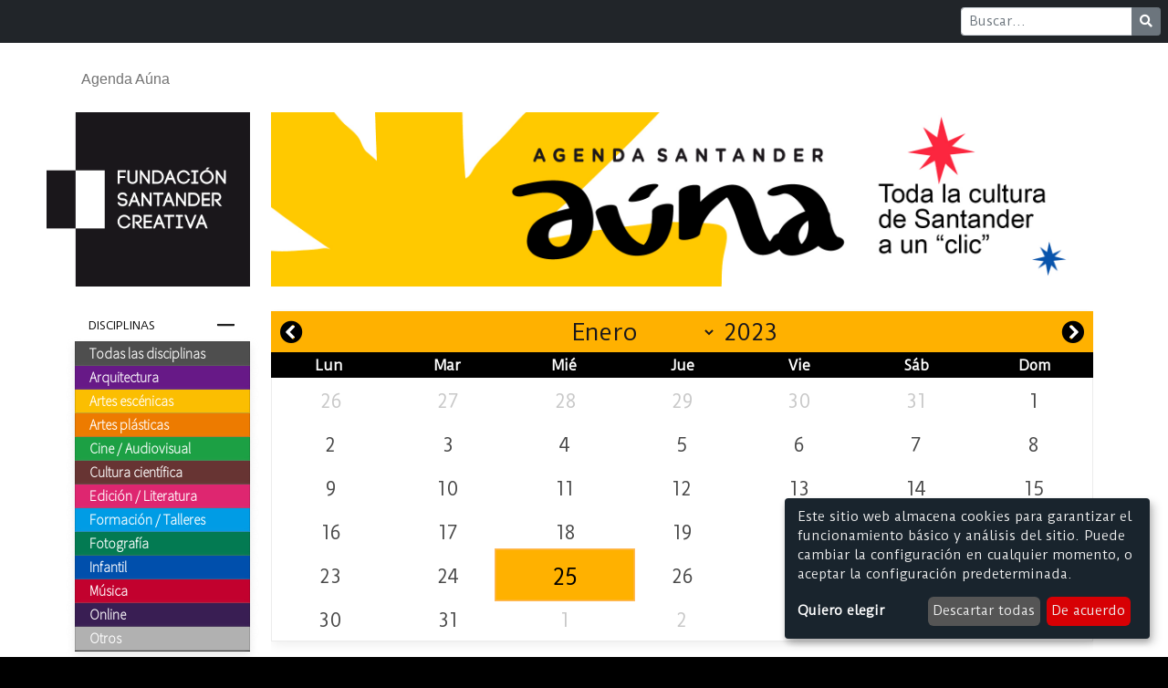

--- FILE ---
content_type: text/html; charset=utf-8
request_url: https://santandercreativa.com/agenda?category=5&date=2023-01-25&discipline=9
body_size: 5571
content:
<!doctype html>
<html lang="es">
<head>
  <title>
    Agenda AÚNA
    -
    Santander Creativa
  </title>  <meta name="csrf-param" content="authenticity_token" />
<meta name="csrf-token" content="3XFdxfkJxN1xJ-YdbpwKINCkpVSNm2MMMiiBaBxHNFd-TyszMMoYBd7YfihS7cyeaVc3W_kpKICaW24A408ztA" />
  
  <script src="/packs/js/application-46fe627351cd57e74945.js"></script>
  <link rel="stylesheet" media="screen" href="/packs/css/application-3f0dec17.css" />
  <link rel="shortcut icon" type="image/x-icon" href="/packs/media/images/favicon-5ee458958a768e90a127b35c652889ce.png" />
  <meta name="viewport" content="width=device-width, initial-scale=1">
  <script async src="https://www.googletagmanager.com/gtag/js?id=G-PPT2M8VR37"></script>
<script>
  window.dataLayer = window.dataLayer || [];
  function gtag(){dataLayer.push(arguments);}
  gtag('js', new Date());

  gtag('config', 'G-PPT2M8VR37');
</script>

  
</head>

<body class="events">
  <nav class="navbar navbar-expand-md navbar-dark bg-dark mb-1 d-flex justify-content-end">
  <form class="form-inline m-0 me-2" action="/buscar" method="get">
    <div class="input-group input-group-sm">
      <input class="form-control mr-sm-2"
             type="text"
             name="q"
             placeholder="Buscar..."
             aria-label="Buscar" />
      <button class="btn btn-secondary"
              type="submit"
              aria-label="Buscar">
        <i class="fas fa-search"></i>
      </button>
    </div>
  </form>
</nav>

  <nav id="front-menu" class="container-fluid nav navbar navbar-expand-lg navbar-light">
  <div class="container">
    <a class="navbar-brand" href="/">
      <img width="50" height="43" class="d-inline-block align-text-top" src="/packs/media/images/logo-c52c7f04948786aba0aabb9435c90847.png" />
      <span>Santander Creativa</span>
</a>
    <button class="navbar-toggler"
            type="button"
            data-bs-toggle="collapse"
            data-bs-target="#navbarNavDropdown"
            aria-controls="navbarNavDropdown"
            aria-expanded="false"
            aria-label="Toggle navigation">
      <span class="navbar-toggler-icon"></span>
    </button>

    <div class="collapse navbar-collapse" id="navbarNavDropdown">
      <ul class="navbar-nav">

        <li class="nav-item">
          <a class="nav-link" href="/agenda/hoy">Agenda Aúna</a>

            <div class="d-lg-none">
              <div class="events-column"><div class="accordion"><div class="accordion-item"><h2 class="accordion-header"><button class="accordion collapsed" data-bs-target="#collapseDisciplines" data-bs-toggle="collapse">Disciplinas</button></h2><div class="accordion-collapse collapse hide" id="collapseDisciplines"><div class="accordion-body"><div class="disciplines_column list-group"><a class="discipline list-group-item list-group-item-action" href="/agenda/disciplinas">Todas las disciplinas</a><a class="discipline list-group-item list-group-item-action" href="/agenda/disciplina/arquitectura" style="background-color: #671987;">Arquitectura</a><a class="discipline list-group-item list-group-item-action" href="/agenda/disciplina/artes-escenicas" style="background-color: #fbbe01;">Artes escénicas</a><a class="discipline list-group-item list-group-item-action" href="/agenda/disciplina/artes-plasticas" style="background-color: #ed7b00;">Artes plásticas</a><a class="discipline list-group-item list-group-item-action" href="/agenda/disciplina/cine-audiovisual" style="background-color: #1ca044;">Cine / Audiovisual</a><a class="discipline list-group-item list-group-item-action" href="/agenda/disciplina/cultura-cientifica" style="background-color: #673433;">Cultura científica</a><a class="discipline list-group-item list-group-item-action" href="/agenda/disciplina/edicion-literatura" style="background-color: #de2670;">Edición / Literatura</a><a class="discipline list-group-item list-group-item-action" href="/agenda/disciplina/formacion-talleres" style="background-color: #009ce5;">Formación / Talleres</a><a class="discipline list-group-item list-group-item-action" href="/agenda/disciplina/fotografia" style="background-color: #037A52;">Fotografía</a><a class="discipline list-group-item list-group-item-action" href="/agenda/disciplina/infantil" style="background-color: #004fac;">Infantil</a><a class="discipline list-group-item list-group-item-action" href="/agenda/disciplina/musica" style="background-color: #c2012e;">Música</a><a class="discipline list-group-item list-group-item-action" href="/agenda/disciplina/online" style="background-color: #391e53;">Online</a><a class="discipline list-group-item list-group-item-action" href="/agenda/disciplina/otros" style="background-color: #b1b1b1;">Otros</a></div></div></div></div></div><div class="accordion-item"><div class="accordion-header"><a class="" href="/agenda?date=2023-01-25&amp;discipline=9">Sólo hoy</a></div></div><div class="accordion-item"><div class="accordion-header"><a class="category btn" href="/agenda?category=1&amp;date=2023-01-25&amp;discipline=9">Convocatorias</a></div></div><div class="accordion-item"><div class="accordion-header"><a class="category btn" href="/agenda?category=2&amp;date=2023-01-25&amp;discipline=9">Cartelera</a></div></div><div class="accordion-item"><div class="accordion-header"><button class="accordion collapsed" data-bs-target="#collapseCategoryExposiciones" data-bs-toggle="collapse">Exposiciones</button></div><div class="accordion-collapse collapse hide" id="collapseCategoryExposiciones"><div class="accordion-body category-group"><a class="category" href="/agenda?category=3&amp;date=2023-01-25&amp;discipline=9">Permanentes</a></div><div class="accordion-body category-group"><a class="category" href="/agenda?category=4&amp;date=2023-01-25&amp;discipline=9">Temporales</a></div></div></div><div class="accordion-item"><div class="accordion-header"><a class="category btn active" href="/agenda?category=5&amp;date=2023-01-25&amp;discipline=9">Formación</a></div></div><div class="accordion-item"><div class="accordion-header"><a class="category btn" href="/agenda?category=6&amp;date=2023-01-25&amp;discipline=9">Visitas guiadas</a></div></div></div>
            </div>
        </li>

      </ul>
    </div>
  </div>
</nav>

  <div class="container">
    <div class="main-header">
  <div class="d-none d-lg-block logo-header">
    <a href="/"><img alt="Logo Santander Creativa" src="/packs/media/images/logo-c52c7f04948786aba0aabb9435c90847.png" /></a>
  </div>

  <div class="d-none main-slider d-md-block">
    <a href="/agenda/hoy">
      <img class="d-block w-100" src="/packs/media/images/banners/agenda/banner-12-a5b1ed931edf8b7aba2d37f072aa23a2.jpg" />
</a>  </div>

  <div class="d-none main-slider ">
    <div id="carouselCaptions" class="carousel slide" data-bs-ride="carousel">
  <div class="carousel-indicators">
        <button type="button" data-bs-target="#carouselCaptions" data-bs-slide-to=0 aria-label="Slide 1" class=active aria-current=true></button>
        <button type="button" data-bs-target="#carouselCaptions" data-bs-slide-to=1 aria-label="Slide 2" ></button>
        <button type="button" data-bs-target="#carouselCaptions" data-bs-slide-to=2 aria-label="Slide 3" ></button>
        <button type="button" data-bs-target="#carouselCaptions" data-bs-slide-to=3 aria-label="Slide 4" ></button>
        <button type="button" data-bs-target="#carouselCaptions" data-bs-slide-to=4 aria-label="Slide 5" ></button>
  </div>
  <div class="carousel-inner">
        <div class="carousel-item active">

          <a class="slider-link" href="https://www.santandercreativa.com/noticias/peonza-uno-de-los-proyectos-seleccionados-en-la-convocatoria-de-subvenciones-de-la-fsc-dedico-su-ultimo-numero-de-2025-a-la-literatura-infantil-y-juvenil-italiana">
            <img class="d-block w-100" src="/uploads/main_slider/picture/340/large_Cubierta_Peonza_155.jpg" />
</a>          <div class="carousel-caption d-none d-md-block">
            <p>La revista Peonza dedica su último número a Italia</p>
          </div>
        </div>
        <div class="carousel-item ">

          <a class="slider-link" href="https://www.santandercreativa.com/noticias/la-fsc-aumenta-un-10-la-partida-destinada-a-las-subvenciones-generales-en-2026">
            <img class="d-block w-100" src="/uploads/main_slider/picture/339/large_banner_2.jpg" />
</a>          <div class="carousel-caption d-none d-md-block">
            <p>El plan de actuación de la FSC para 2026</p>
          </div>
        </div>
        <div class="carousel-item ">

          <a class="slider-link" href="https://www.santandercreativa.com/noticias/el-programa-confluencias-cierra-2025-con-una-publicacion-que-revisa-una-decada-de-redes-y-apoyos">
            <img class="d-block w-100" src="/uploads/main_slider/picture/338/large_banner_1.jpg" />
</a>          <div class="carousel-caption d-none d-md-block">
            <p>Confluencias: una década de redes y apoyos</p>
          </div>
        </div>
        <div class="carousel-item ">

          <a class="slider-link" href="https://www.santandercreativa.com/noticias/danza-para-la-vida-actividades-con-personas-en-riesgo-de-exclusion-y-un-documental-que-podra-verse-en-la-fabrica-de-creacion">
            <img class="d-block w-100" src="/uploads/main_slider/picture/337/large_banner_danza_para_la_vida.jpeg" />
</a>          <div class="carousel-caption d-none d-md-block">
            <p>Danza para la vida: actividades y un documental</p>
          </div>
        </div>
        <div class="carousel-item ">

          <a class="slider-link" href="https://www.santandercreativa.com/noticias/daniel-rubio-arauna-y-el-capricho-de-gaudi-reconocidos-en-la-decima-edicion-de-los-premios-tipos-de-diseno-grafico">
            <img class="d-block w-100" src="/uploads/main_slider/picture/336/large_banner_bono_cultura.jpg" />
</a>          <div class="carousel-caption d-none d-md-block">
            <p>Tipos reconoce lo mejor del diseño cántabro</p>
          </div>
        </div>
  </div>
    <button class="carousel-control-prev" type="button" data-bs-target="#carouselCaptions" data-bs-slide="prev">
      <span class="carousel-control-prev-icon" aria-hidden="true"></span>
      <span class="visually-hidden">Anterior</span>
    </button>
    <button class="carousel-control-next" type="button" data-bs-target="#carouselCaptions" data-bs-slide="next">
      <span class="carousel-control-next-icon" aria-hidden="true"></span>
      <span class="visually-hidden">Siguiente</span>
    </button>
</div>

  </div>

    <div class="agenda-auna-header d-md-none">
      <img src="/packs/media/images/banners/agenda/banner-13-4c1838497e43ae1174a2bd75a333bb79.jpg" />
    </div>
</div>


    <div class="main-content">
      <div class="left-side-column d-none d-lg-flex">
        <div class="side-column section d-lg-block">
          <div class="events-column"><div class="accordion"><div class="accordion-item"><h2 class="accordion-header"><button class="accordion collapsed" data-bs-target="#collapseDisciplines" data-bs-toggle="collapse">Disciplinas</button></h2><div class="accordion-collapse collapse hide" id="collapseDisciplines"><div class="accordion-body"><div class="disciplines_column list-group"><a class="discipline list-group-item list-group-item-action" href="/agenda/disciplinas">Todas las disciplinas</a><a class="discipline list-group-item list-group-item-action" href="/agenda/disciplina/arquitectura" style="background-color: #671987;">Arquitectura</a><a class="discipline list-group-item list-group-item-action" href="/agenda/disciplina/artes-escenicas" style="background-color: #fbbe01;">Artes escénicas</a><a class="discipline list-group-item list-group-item-action" href="/agenda/disciplina/artes-plasticas" style="background-color: #ed7b00;">Artes plásticas</a><a class="discipline list-group-item list-group-item-action" href="/agenda/disciplina/cine-audiovisual" style="background-color: #1ca044;">Cine / Audiovisual</a><a class="discipline list-group-item list-group-item-action" href="/agenda/disciplina/cultura-cientifica" style="background-color: #673433;">Cultura científica</a><a class="discipline list-group-item list-group-item-action" href="/agenda/disciplina/edicion-literatura" style="background-color: #de2670;">Edición / Literatura</a><a class="discipline list-group-item list-group-item-action" href="/agenda/disciplina/formacion-talleres" style="background-color: #009ce5;">Formación / Talleres</a><a class="discipline list-group-item list-group-item-action" href="/agenda/disciplina/fotografia" style="background-color: #037A52;">Fotografía</a><a class="discipline list-group-item list-group-item-action" href="/agenda/disciplina/infantil" style="background-color: #004fac;">Infantil</a><a class="discipline list-group-item list-group-item-action" href="/agenda/disciplina/musica" style="background-color: #c2012e;">Música</a><a class="discipline list-group-item list-group-item-action" href="/agenda/disciplina/online" style="background-color: #391e53;">Online</a><a class="discipline list-group-item list-group-item-action" href="/agenda/disciplina/otros" style="background-color: #b1b1b1;">Otros</a></div></div></div></div></div><div class="accordion-item"><div class="accordion-header"><a class="" href="/agenda?date=2023-01-25&amp;discipline=9">Sólo hoy</a></div></div><div class="accordion-item"><div class="accordion-header"><a class="category btn" href="/agenda?category=1&amp;date=2023-01-25&amp;discipline=9">Convocatorias</a></div></div><div class="accordion-item"><div class="accordion-header"><a class="category btn" href="/agenda?category=2&amp;date=2023-01-25&amp;discipline=9">Cartelera</a></div></div><div class="accordion-item"><div class="accordion-header"><button class="accordion collapsed" data-bs-target="#collapseCategoryExposiciones" data-bs-toggle="collapse">Exposiciones</button></div><div class="accordion-collapse collapse hide" id="collapseCategoryExposiciones"><div class="accordion-body category-group"><a class="category" href="/agenda?category=3&amp;date=2023-01-25&amp;discipline=9">Permanentes</a></div><div class="accordion-body category-group"><a class="category" href="/agenda?category=4&amp;date=2023-01-25&amp;discipline=9">Temporales</a></div></div></div><div class="accordion-item"><div class="accordion-header"><a class="category btn active" href="/agenda?category=5&amp;date=2023-01-25&amp;discipline=9">Formación</a></div></div><div class="accordion-item"><div class="accordion-header"><a class="category btn" href="/agenda?category=6&amp;date=2023-01-25&amp;discipline=9">Visitas guiadas</a></div></div></div>
          <div class="send_event_column"><div class="send-event-box"><b>¿Quieres que tu evento se publique en la Agenda Aúna?</b><br/><br/>Escríbenos a info@santanderauna.com</div></div>
        </div>

        <div class="side-column section d-none ">
          <div class="entities_column"><a class="entity list-group-item list-group-item-action" href="/entidades?place_filter=true">Instalaciones</a><a class="entity list-group-item list-group-item-action" href="/entidades?organizer_filter=institutions">Instituciones</a><a class="entity list-group-item list-group-item-action" href="/entidades?organizer_filter=companies">Empresas culturales</a><a class="entity list-group-item list-group-item-action" href="/entidades?organizer_filter=asociations">Asociaciones y otros</a></div><div class="events-column"><div class="accordion"><div class="accordion-item"><h2 class="accordion-header"><button class="accordion collapsed" data-bs-target="#collapseDisciplines" data-bs-toggle="collapse">Disciplinas</button></h2><div class="accordion-collapse collapse hide" id="collapseDisciplines"><div class="accordion-body"><div class="disciplines_column list-group"><a class="discipline list-group-item list-group-item-action" href="/entity/disciplinas">Todas las disciplinas</a><a class="discipline list-group-item list-group-item-action" href="/entity/disciplina/arquitectura" style="background-color: #671987;">Arquitectura</a><a class="discipline list-group-item list-group-item-action" href="/entity/disciplina/artes-escenicas" style="background-color: #fbbe01;">Artes escénicas</a><a class="discipline list-group-item list-group-item-action" href="/entity/disciplina/artes-plasticas" style="background-color: #ed7b00;">Artes plásticas</a><a class="discipline list-group-item list-group-item-action" href="/entity/disciplina/cine-audiovisual" style="background-color: #1ca044;">Cine / Audiovisual</a><a class="discipline list-group-item list-group-item-action" href="/entity/disciplina/cultura-cientifica" style="background-color: #673433;">Cultura científica</a><a class="discipline list-group-item list-group-item-action" href="/entity/disciplina/edicion-literatura" style="background-color: #de2670;">Edición / Literatura</a><a class="discipline list-group-item list-group-item-action" href="/entity/disciplina/formacion-talleres" style="background-color: #009ce5;">Formación / Talleres</a><a class="discipline list-group-item list-group-item-action" href="/entity/disciplina/fotografia" style="background-color: #037A52;">Fotografía</a><a class="discipline list-group-item list-group-item-action" href="/entity/disciplina/infantil" style="background-color: #004fac;">Infantil</a><a class="discipline list-group-item list-group-item-action" href="/entity/disciplina/musica" style="background-color: #c2012e;">Música</a><a class="discipline list-group-item list-group-item-action" href="/entity/disciplina/online" style="background-color: #391e53;">Online</a><a class="discipline list-group-item list-group-item-action" href="/entity/disciplina/otros" style="background-color: #b1b1b1;">Otros</a></div></div></div></div></div></div>
        </div>

        <div class="side-column section d-none ">
          <div class="main-side-feed float-end"><h5 class="side-column-title">Hoy en Santander</h5><div class="row"><div class="col-md-12 d-none d-md-block"><a class="ratio ratio-21x9 d-none d-md-block" href="/eventos/bastion-de-la-catedral-espacio-de-interpretacion-historica-cultural-espiritual-y-de-atencion-al-peregrino"><img class="card-img-top" src="/uploads/event/main_image/14703/small_bastiuon.jpg" /></a></div><div class="col-sm-12 d-md-none"><a class="ratio ratio-21x9 d-md-none d-block" href="/eventos/bastion-de-la-catedral-espacio-de-interpretacion-historica-cultural-espiritual-y-de-atencion-al-peregrino"><img class="card-img-top" src="/uploads/event/main_image/14703/medium_bastiuon.jpg" /></a></div><div class="card-body"><h6 class="card-title">Bastión de la Catedral, espacio de interpretación histórica, cultural, espiritual y de atención al peregrino</h6><div class="link"><a class="readmore flex" href="/eventos/bastion-de-la-catedral-espacio-de-interpretacion-historica-cultural-espiritual-y-de-atencion-al-peregrino"><span>Leer más</span><i class="fas fa-arrow-right link-arrow"></i></a></div></div></div><div class="row"><div class="col-md-12 d-none d-md-block"><a class="ratio ratio-21x9 d-none d-md-block" href="/eventos/exposicion-de-pintura-impresionismos-de-jhonneiker"><img class="card-img-top" src="/uploads/event/main_image/20310/small_eci-impresionismos.jpg" /></a></div><div class="col-sm-12 d-md-none"><a class="ratio ratio-21x9 d-md-none d-block" href="/eventos/exposicion-de-pintura-impresionismos-de-jhonneiker"><img class="card-img-top" src="/uploads/event/main_image/20310/medium_eci-impresionismos.jpg" /></a></div><div class="card-body"><h6 class="card-title">Exposición de pintura &quot;Impresionismos&quot; de Jhonneiker</h6><div class="link"><a class="readmore flex" href="/eventos/exposicion-de-pintura-impresionismos-de-jhonneiker"><span>Leer más</span><i class="fas fa-arrow-right link-arrow"></i></a></div></div></div><div class="row"><div class="col-md-12 d-none d-md-block"><a class="ratio ratio-21x9 d-none d-md-block" href="/eventos/el-molino-de-alfonso-cortes-cavanillas"><img class="card-img-top" src="/uploads/event/main_image/20559/small_El_molino_poster-723x1024.jpg" /></a></div><div class="col-sm-12 d-md-none"><a class="ratio ratio-21x9 d-md-none d-block" href="/eventos/el-molino-de-alfonso-cortes-cavanillas"><img class="card-img-top" src="/uploads/event/main_image/20559/medium_El_molino_poster-723x1024.jpg" /></a></div><div class="card-body"><h6 class="card-title">&quot;El molino&quot;, de Alfonso Cortés-Cavanillas</h6><div class="link"><a class="readmore flex" href="/eventos/el-molino-de-alfonso-cortes-cavanillas"><span>Leer más</span><i class="fas fa-arrow-right link-arrow"></i></a></div></div></div><div class="row"><div class="col-md-12 d-none d-md-block"><a class="ratio ratio-21x9 d-none d-md-block" href="/eventos/valor-sentimental-de-joachim-trier-v-o-s-e"><img class="card-img-top" src="/uploads/event/main_image/20000/small_sentimental_value-941449441-large-768x960.jpg" /></a></div><div class="col-sm-12 d-md-none"><a class="ratio ratio-21x9 d-md-none d-block" href="/eventos/valor-sentimental-de-joachim-trier-v-o-s-e"><img class="card-img-top" src="/uploads/event/main_image/20000/medium_sentimental_value-941449441-large-768x960.jpg" /></a></div><div class="card-body"><h6 class="card-title">&quot;Valor sentimental&quot;, de Joachim Trier (V.O.S.E.)</h6><div class="link"><a class="readmore flex" href="/eventos/valor-sentimental-de-joachim-trier-v-o-s-e"><span>Leer más</span><i class="fas fa-arrow-right link-arrow"></i></a></div></div></div></div>
        </div>
      </div>

      <div class="section ">
        <div class="agenda"><form id="events_search" action="/eventos" accept-charset="UTF-8" method="get"><div class="agenda-calendar flatpickr"><input type="hidden" name="date" id="dayFilter" value="2023-01-25" class="flatpickr input" autocomplete="off" /><input type="hidden" name="category" id="category" value="5" autocomplete="off" /><input type="hidden" name="discipline" id="discipline" value="9" autocomplete="off" /></div></form><div class="date-summary"><h1>Agenda AÚNA Santander |<span>miércoles 25 de enero de 2023</span></h1></div><div class="row"><div class="col-12 col-sm-12"><div class="event-discipline-filter"><a class="discipline clear-discipline-filter btn" href="/agenda?category=5&amp;date=2023-01-25" title="Mostrar eventos de cualquier disciplina"><i class="fas fa-infinity"></i><span class="discipline-name">Todos</span></a><a \="" class="discipline btn" href="/agenda?category=5&amp;date=2023-01-25&amp;discipline=1" style="background-color: #ed7b00" title="Artes plásticas"><i class="fas fa-paint-brush"></i><span class="d-none d-md-block discipline-name">Artes plásticas</span></a><a \="" class="discipline btn" href="/agenda?category=5&amp;date=2023-01-25&amp;discipline=2" style="background-color: #fbbe01" title="Artes escénicas"><i class="fas fa-theater-masks"></i><span class="d-none d-md-block discipline-name">Artes escénicas</span></a><a \="" class="discipline btn" href="/agenda?category=5&amp;date=2023-01-25&amp;discipline=3" style="background-color: #1ca044" title="Cine / Audiovisual"><i class="fas fa-film"></i><span class="d-none d-md-block discipline-name">Cine / Audiovisual</span></a><a \="" class="discipline btn" href="/agenda?category=5&amp;date=2023-01-25&amp;discipline=4" style="background-color: #037A52" title="Fotografía"><i class="fas fa-camera"></i><span class="d-none d-md-block discipline-name">Fotografía</span></a><a \="" class="discipline btn" href="/agenda?category=5&amp;date=2023-01-25&amp;discipline=5" style="background-color: #009ce5" title="Formación / Talleres"><i class="fas fa-graduation-cap"></i><span class="d-none d-md-block discipline-name">Formación / Talleres</span></a><a \="" class="discipline btn" href="/agenda?category=5&amp;date=2023-01-25&amp;discipline=6" style="background-color: #004fac" title="Infantil"><i class="fas fa-hat-wizard"></i><span class="d-none d-md-block discipline-name">Infantil</span></a><a \="" class="discipline btn" href="/agenda?category=5&amp;date=2023-01-25&amp;discipline=7" style="background-color: #671987" title="Arquitectura"><i class="fas fa-landmark"></i><span class="d-none d-md-block discipline-name">Arquitectura</span></a><a \="" class="discipline btn" href="/agenda?category=5&amp;date=2023-01-25&amp;discipline=8" style="background-color: #de2670" title="Edición / Literatura"><i class="fas fa-book"></i><span class="d-none d-md-block discipline-name">Edición / Literatura</span></a><a \="" class="discipline btn active" href="/agenda?category=5&amp;date=2023-01-25&amp;discipline=9" style="background-color: #c2012e" title="Música"><i class="fas fa-headphones-alt"></i><span class="d-none d-md-block discipline-name">Música</span><div class="discipline-active" style="background-color: #c2012e"></div></a><a \="" class="discipline btn" href="/agenda?category=5&amp;date=2023-01-25&amp;discipline=10" style="background-color: #673433" title="Cultura científica"><i class="fas fa-microscope"></i><span class="d-none d-md-block discipline-name">Cultura científica</span></a><a \="" class="discipline btn" href="/agenda?category=5&amp;date=2023-01-25&amp;discipline=11" style="background-color: #b1b1b1" title="Otros"><i class="far fa-circle"></i><span class="d-none d-md-block discipline-name">Otros</span></a><a \="" class="discipline btn" href="/agenda?category=5&amp;date=2023-01-25&amp;discipline=12" style="background-color: #391e53" title="Online"><i class="fas fa-wifi"></i><span class="d-none d-md-block discipline-name">Online</span></a></div></div></div><div id="events"><div class="row"><div class="events-feed"><div class="no-events">No hay ningún evento de la categoría<span>Formación</span>y de la disciplina<span>Música</span>en el día</div></div></div></div></div>
      </div>

    </div>
  </div>
  <div class="container pre-footer">
  <div class="sponsors">
    <a target="_blank" rel="alternate" class="footer-link" href="https://santander.es/">
      <img alt="Portal Ayuntamiento Santander" class="footer_logo d-inline-block" src="/packs/media/images/footer/patroc-1-auyunt-fe201f5f78a24341edeed687ade69224.jpg" />
</a>
    <a target="_blank" rel="alternate" class="footer-link" href="https://www.cantabria.es/">
      <img alt="Portal Gobierno de Cantabria" class="footer_logo d-inline-block" src="/packs/media/images/footer/patroc-2-gob-65c0159e231597e368e188d7d8b9c637.jpg" />
</a>
    <a target="_blank" rel="alternate" class="footer-link" href="https://fundacionbotin.org/">
      <img alt="Portal Fundación Botín" class="footer_logo d-inline-block" src="/packs/media/images/footer/patroc-3-botin-33ace583713dd45924d866e3e83fef3a.jpg" />
</a>
    <a target="_blank" rel="alternate" class="footer-link" href="https://www.bancosantander.es/">
      <img alt="Portal Banco Santander" class="footer_logo d-inline-block" src="/packs/media/images/footer/patroc-4-santand-36ab4f3e946d797eea8cc91be9305255.jpg" />
</a>
    <a target="_blank" rel="alternate" class="footer-link" href="https://web.unican.es/">
      <img alt="Portal Universidad de Cantabria" class="footer_logo d-inline-block" src="/packs/media/images/footer/patroc-5-uc-a1e4c461aa2e8954d8ce67138fb51611.png" />
</a>
    <a target="_blank" rel="alternate" class="footer-link" href="http://www.uimp.es/">
      <img alt="Portal Universidad Menéndez Pelayo" class="footer_logo d-inline-block" src="/packs/media/images/footer/patroc-6-uimp-667cb7bdc114a81de4e8e852ac84edf9.jpg" />
</a>  </div>
</div>


<div class="footer container-fluid">
  <div class="container">
    <div class="row justify-content-center">
      <div class="col-12 col-sm-7 col-md-5 col-lg-4 col-xl-4 d-inline-block">
        <a class="navbar-brand" href="/">
          <img alt="Fundación Santander Creativa" class="footer_logo d-inline-block" src="/packs/media/images/footer/logo_fsc_footer-83296faa7e090c2e4c4632cf20e37513.png" />

          <img alt="Fundación Santander Creativa" class="aniversario footer_logo d-inline-block" src="/packs/media/images/footer/X_aniversario_logo-b6b8cba877c3a88d3fc174aba30532e2.png" />
</a>      </div>

      <div class="col-12 col-sm-5 col-md-7 col-lg-7 col-xl-6 d-inline-block">
        <p class="footer_text">
          <span class="footer_text_line">Fundación Santander Creativa | </span>
          <span class="footer_text_line">Enclave Pronillo, Paseo de Altamira,</span>
          <span class="footer_text_line">129A 39010 Santander | </span>
          <span class="footer_text_line">
            <a href="/politica-privacidad">Condiciones legales</a>
          </span>
          <span class="footer_text_line">
            <a href="/politica-cookies">Política de cookies</a>
          </span>
        </p>
      </div>

      <div class="social-group col-sm-12 col-md-4 col-lg-3 col-xl-2 justify-content-end">
        <a href="https://www.youtube.com/channel/UC29UPS3fRgpVXZRebJsjBCA" target="_blank">
          <img alt="Fundación Santander Creativa en su canal YouTube" class="social_buttons_footer" src="/packs/media/images/footer/footer_youtube-51805428e5b35a4379993736997bb466.png" />
        </a>
        <a href="http://es-es.facebook.com/santandercreativa" target="_blank">
          <img alt="Fundación Santander Creativa en FaceBook" class="social_buttons_footer" src="/packs/media/images/footer/footer_facebook-aef433d3bb23d706d69819b5a742c432.png" />
        </a>

        <a href="https://www.instagram.com/santandercreativa/" target="_blank">
          <img alt="Fundación Santander Creativa en Instagram" class="social_buttons_footer" src="/packs/media/images/footer/footer_instagram-5b502e192179bd5c9cb33d6273a006e3.png" />
        </a>

        <a href="https://twitter.com/SDRCreativa" target="_blank">
          <img alt="Fundación Santander Creativa en Twitter" class="social_buttons_footer" src="/packs/media/images/footer/footer_twitter-b9c5d920ff2e06e78fc0b76458985c3a.png" />
        </a>
      </div>
    </div>

  </div>
</div>

</body>
</html>
